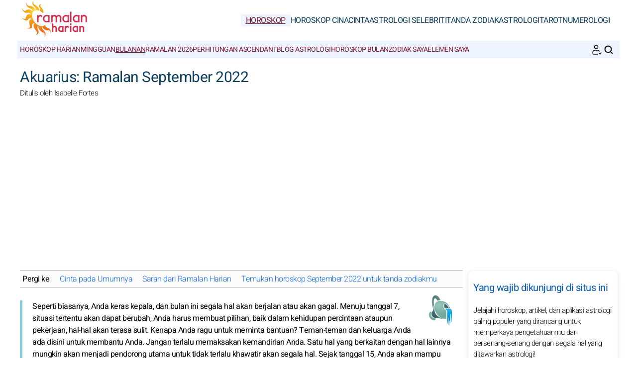

--- FILE ---
content_type: text/html; charset=UTF-8
request_url: https://www.ramalan-harian.com/ramalan-bintang/bulanan/september-2022/akuarius.htm
body_size: 7407
content:
<!DOCTYPE html>
<html lang="id">
<head>
	<meta charset="UTF-8">
<meta name="viewport" content="width=device-width, initial-scale=1.0">
<title>Ramalan Akuarius September 2022</title>
<meta name="description" content="Ramalan Akuarius September 2022: cinta, uang, karier—baca prediksi astrologi untuk zodiak ini" />
<link rel="stylesheet" href="/css/styles.min.css">
<link rel="preload" href="/images/fonts/Heebo-Light.woff2" as="font" type="font/woff2" crossorigin="anonymous">
<link rel="preload" href="/images/fonts/Heebo-Regular.woff2" as="font" type="font/woff2" crossorigin="anonymous">

<link rel="prefetch" href="https://pagead2.googlesyndication.com/pagead/js/adsbygoogle.js">

<link rel="icon" sizes="192x192" href="/favicon/favicon-192x192.png">
<link rel="apple-touch-icon" href="/favicon/apple-touch-icon.png">
<link rel="shortcut icon" href="/favicon/favicon.ico">

<!-- Open Graph data -->
<meta property="og:title" content="Ramalan Akuarius September 2022">
<meta property="og:url" content="https://www.ramalan-harian.com/ramalan-bintang/bulanan/september-2022/akuarius.htm">
<meta property="og:description" content="Ramalan Akuarius September 2022: cinta, uang, karier—baca prediksi astrologi untuk zodiak ini" />

<meta property="og:image" content="https://www.ramalan-harian.com/images/webp/pl/446.webp" />
<meta property="og:image:type" content="image/webp"/>
<meta property="og:image:width" content="580"/>
<meta property="og:image:height" content="300"/>

<meta property="og:image" content="https://www.ramalan-harian.com/images/webp/pxl/446.webp" />
<meta property="og:image:type" content="image/webp"/>
<meta property="og:image:width" content="1160"/>
<meta property="og:image:height" content="600"/>

<meta property="fb:app_id" content="152010115163198"/>
<meta property="og:locale" content="id_ID"/>

<meta name="apple-itunes-app" content="app-id=323235598"><!-- iOS : Smart App Banner -->

<!-- Twitter Card data -->
<meta name="twitter:card" content="summary_large_image">
<meta name="twitter:title" content="Ramalan Akuarius September 2022">
<meta name="twitter:url" content="https://www.ramalan-harian.com/ramalan-bintang/bulanan/september-2022/akuarius.htm">
<meta name="twitter:image" content="https://www.ramalan-harian.com/images/pages/fbl/446.png">

	<script type="application/ld+json">
	{
	"@context": "https://schema.org",
	"@type": "BreadcrumbList",
	"itemListElement": [
		{
	"@type": "ListItem",
	"position": 1,
	"name": "Horoskop",
	"item": "https://www.ramalan-harian.com/"
	}
	,		{
	"@type": "ListItem",
	"position": 2,
	"name": "Bulanan",
	"item": "https://www.ramalan-harian.com/ramalan-bintang/bulanan/"
	}
	,		{
	"@type": "ListItem",
	"position": 3,
	"name": "Akuarius: Ramalan September 2022",
	"item": "https://www.ramalan-harian.com/ramalan-bintang/bulanan/september-2022/akuarius.htm"
	}
			]
	}
	</script>

	

<script type="application/ld+json">
{
	"@context": "http://schema.org",
	"@type": "WebSite",
	"url": "https://www.ramalan-harian.com",
	"potentialAction": 
	{
		"@type": "SearchAction",
		"target": "https://www.ramalan-harian.com/search.htm?q={search_term}",
		"query-input": "required name=search_term"
	}
}
</script>

<script type="application/ld+json">
{
	"@context": "https://schema.org",
	"@type": "Organization",
	"name": "Ramalan Harian",
	"url": "https://www.ramalan-harian.com",
	"logo": "https://www.ramalan-harian.com/favicon/favicon-192x192.png",
	"sameAs": [
		"https://www.facebook.com/HoroskopRamalanHarian/",
		"https://twitter.com/RamalanHarian77",
		"https://www.pinterest.com/ramalanharian/",
		"https://play.google.com/store/apps/details?id=com.apptitudes_client.sffactory_mhdj&hl=id",
		"https://apps.apple.com/id/app/mon-horoscope-du-jour-tous/id323235598?l=id-id"
	]
}
</script>

<link rel="canonical" href="https://www.ramalan-harian.com/ramalan-bintang/bulanan/september-2022/akuarius.htm" />



<script src="https://cdnjs.cloudflare.com/ajax/libs/lazysizes/5.3.2/lazysizes.min.js" async type="796f208c81c06eb33dfb4008-text/javascript"></script>

<!-- Global site tag (gtag.js) - Google Analytics -->
<script async src="https://www.googletagmanager.com/gtag/js?id=G-DKRVC5CGQC" type="796f208c81c06eb33dfb4008-text/javascript"></script>
<script type="796f208c81c06eb33dfb4008-text/javascript">
window.dataLayer = window.dataLayer || [];
function gtag(){dataLayer.push(arguments);}
gtag('js', new Date());

gtag('config', 'G-DKRVC5CGQC', { 'anonymize_ip': true });
</script>


		<meta name="robots" content="noindex, nofollow">
	</head>
<body>
	<header class="header"><div class="header-desktop">
	<a href="/"><img src="/images/logo.png" width="150" height="75" alt="Ramalan Harian" loading="eager"></a>
	<nav class="main-nav">
		<ul>
			<li><a href="/" class="current">Horoskop</a></li><li><a href="/horoskop-cina/">Horoskop Cina</a></li><li><a href="/cinta/">Cinta</a></li><li><a href="/selebriti-astro/">Astrologi Selebriti</a></li><li><a href="/tanda-astrologi/">Tanda Zodiak</a></li><li><a href="/astrologi/">Astrologi</a></li><li><a href="/tarot/">Tarot</a></li><li><a href="/numerologi/">Numerologi</a></li>
		</ul>
	</nav>
</div>
<div class="header-mobile">
	<button class="menu-button menu-icon" id="menu-button" aria-label="Menu"></button>
	<a href="/"><img src="/images/logo.png" width="100" height="50" alt="Ramalan Harian" loading="eager"></a>
	<div class="header-icons">
		<button class="menu-button newsletter-icon" id="newsletter-button" aria-label="Buletin kami" onclick="if (!window.__cfRLUnblockHandlers) return false; scrollToAnchor('sub_mobile');" data-cf-modified-796f208c81c06eb33dfb4008-=""></button>
		<button class="menu-button search-icon" id="search-button-mobile" aria-label="CARI">
		</button>
	</div>
</div>
<nav class="sub-nav">
	<ul class="sub-nav-links">
		<li><a href="/ramalan-bintang/hari-ini/">Horoskop Harian</a></li><li><a href="/ramalan-bintang/mingguan/">Mingguan</a></li><li><a href="/ramalan-bintang/bulanan/" class="current">Bulanan</a></li><li><a href="/ramalan-bintang/tahunan-2026/">Ramalan 2026</a></li><li><a href="/tanda-astrologi/zodiak/perhitungan-ascenden.htm">Perhitungan Ascendant</a></li><li><a href="/astrologi/berita-astrologi/berita-hari-ini.htm">Blog Astrologi</a></li><li><a href="/horoskop/efemeris-mingguan/">Horoskop bulan</a></li><li><a href="/tanda-astrologi/zodiak/">Zodiak saya</a></li><li><a href="/tanda-astrologi/elemen-zodiak/">Elemen Saya</a></li>
	</ul>
	<div class="sub-nav-icons">
		<button class="menu-button newsletter-icon" id="newsletter-button" aria-label="Buletin kami" onclick="if (!window.__cfRLUnblockHandlers) return false; scrollToAnchor('sub_desktop');" data-cf-modified-796f208c81c06eb33dfb4008-=""></button>
		<button class="menu-button search-icon" id="search-button-desktop" aria-label="CARI"></button>
	</div>
</nav></header>

	<div class="mobile-menu" id="mobile-menu"><button class="close-button" id="close-button">&times;</button>
<div class="mobile-menu-saint">Minggu 18 Januari 2026</div>
<div class="mobile-menu-header" id="menu-subscription" onclick="if (!window.__cfRLUnblockHandlers) return false; scrollToAnchor('sub_mobile');" data-cf-modified-796f208c81c06eb33dfb4008-="">Horoskop harianmu lewat email</div>
<div class="mobile-menu-content">
	<nav>
		<div class="accordion">
					<div class="accordion-item">
			<button class="accordion-header">
				<div>
					<div class="horoscope-ico menu-ico-space"></div> Horoskop				</div>
				<span class="accordion-icon">&gt;</span>
			</button>
			<div class="accordion-content">
				
									<p><a href="/ramalan-bintang/hari-ini/">Horoskop Harian</a></p>
										<p><a href="/ramalan-bintang/besok/">Horoskop besok</a></p>
										<p><a href="/ramalan-bintang/mingguan/">Mingguan</a></p>
										<p><a href="/ramalan-bintang/bulanan/">Bulanan</a></p>
										<p><a href="/ramalan-bintang/tahunan-2026/">Ramalan 2026</a></p>
										<p><a href="/tanda-astrologi/zodiak/perhitungan-ascenden.htm">Perhitungan Ascendant</a></p>
										<p><a href="/astrologi/berita-astrologi/berita-hari-ini.htm">Blog Astrologi</a></p>
										<p><a href="/horoskop/efemeris-mingguan/">Horoskop bulan</a></p>
										<p><a href="/tanda-astrologi/zodiak/">Zodiak saya</a></p>
										<p><a href="/tanda-astrologi/elemen-zodiak/">Elemen Saya</a></p>
					
			</div>
		</div>
				<div class="accordion-item">
			<button class="accordion-header">
				<div>
					<div class="horoscopech-ico menu-ico-space"></div> Horoskop Cina				</div>
				<span class="accordion-icon">&gt;</span>
			</button>
			<div class="accordion-content">
				
									<p><a href="/horoskop-cina/bulanan/">Bulanan</a></p>
										<p><a href="/horoskop-cina/tahunan-2026/">Horoskop Cina 2026</a></p>
										<p><a href="/tanda-astrologi/cina/">Shio</a></p>
										<p><a href="/tanda-astrologi/elemen-cina/">Elemen Cina</a></p>
					
			</div>
		</div>
				<div class="accordion-item">
			<button class="accordion-header">
				<div>
					<div class="love-ico menu-ico-space"></div> Cinta				</div>
				<span class="accordion-icon">&gt;</span>
			</button>
			<div class="accordion-content">
				
									<p><a href="/cinta/kecocokan-asmara/">Kecocokan asmara</a></p>
										<p><a href="/tanda-astrologi/psiko-astro/cinta-lajang-pasangan/">Tips Cinta</a></p>
										<p><a href="/cinta/warna-hari.htm">Warna hari ini</a></p>
					
			</div>
		</div>
				<div class="accordion-item">
			<button class="accordion-header">
				<div>
					<div class="celebrity-ico menu-ico-space"></div> Astrologi Selebriti				</div>
				<span class="accordion-icon">&gt;</span>
			</button>
			<div class="accordion-content">
				
									<p><a href="/selebriti-astro/berita-terbaru/">Berita Selebriti</a></p>
										<p><a href="/selebriti-astro/film-tv/">Film & TV</a></p>
										<p><a href="/selebriti-astro/musik/">Musik</a></p>
										<p><a href="/selebriti-astro/bangsawan/">Bangsawan</a></p>
										<p><a href="/selebriti-astro/olahraga/">Olahraga</a></p>
										<p><a href="/selebriti-astro/fashion/">Dunia fashion</a></p>
										<p><a href="/selebriti-astro/seni/">Dunia Seni</a></p>
										<p><a href="/selebriti-astro/cari-selebriti.htm">Cari Selebriti</a></p>
					
			</div>
		</div>
				<div class="accordion-item">
			<button class="accordion-header">
				<div>
					<div class="signs-ico menu-ico-space"></div> Tanda Zodiak				</div>
				<span class="accordion-icon">&gt;</span>
			</button>
			<div class="accordion-content">
				
									<p><a href="/tanda-astrologi/zodiak/">Tanda Astro</a></p>
										<p><a href="/tanda-astrologi/elemen-zodiak/">Elemen Astro</a></p>
										<p><a href="/tanda-astrologi/cina/">Shio</a></p>
										<p><a href="/tanda-astrologi/elemen-cina/">Elemen Cina</a></p>
					
			</div>
		</div>
				<div class="accordion-item">
			<button class="accordion-header">
				<div>
					<div class="astro-ico menu-ico-space"></div> Astrologi				</div>
				<span class="accordion-icon">&gt;</span>
			</button>
			<div class="accordion-content">
				
									<p><a href="/astrologi/berita-astrologi/">Berita Astrologi</a></p>
										<p><a href="/astrologi/transit-astrologi/">Transit Astro</a></p>
										<p><a href="/astrologi/panduan-lengkap/">Astrologi</a></p>
										<p><a href="/astrologi/dunia/">Astrologi di Dunia</a></p>
										<p><a href="/astrologi/planet-bintang/">Planet dan Benda Langit</a></p>
					
			</div>
		</div>
				<div class="accordion-item">
			<button class="accordion-header">
				<div>
					<div class="tarot-ico menu-ico-space"></div> Tarot				</div>
				<span class="accordion-icon">&gt;</span>
			</button>
			<div class="accordion-content">
				
									<p><a href="/tarot/tarot-kartu-hari-ini.htm">Pilih Kartu Tarot</a></p>
										<p><a href="/tarot/tarot-marseille/">Tarot de Marseille</a></p>
										<p><a href="/tarot/orakel/">Orakel</a></p>
					
			</div>
		</div>
				<div class="accordion-item">
			<button class="accordion-header">
				<div>
					<div class="num-ico menu-ico-space"></div> Numerologi				</div>
				<span class="accordion-icon">&gt;</span>
			</button>
			<div class="accordion-content">
				
									<p><a href="/numerologi/ramalan-tahunan/">Numerologi 2026</a></p>
										<p><a href="/numerologi/perhitungan-bioritme/">Bioritme</a></p>
										<p><a href="/numerologi/harian/angka-keberuntungan/">Nomor Keberuntungan</a></p>
										<p><a href="/numerologi/kepribadian-numerologi/">Prediksi</a></p>
					
			</div>
		</div>
				<div class="accordion-item">
			<button class="accordion-header">
				<div>
					<div class="work-ico menu-ico-space"></div> Siapa kami?				</div>
				<span class="accordion-icon">&gt;</span>
			</button>
			<div class="accordion-content">
				
									<p><a href="/tentang-kami/tetap-terhubung/">Media sosial</a></p>
										<p><a href="/tentang-kami/aplikasi-seluler/">Aplikasi seluler</a></p>
										<p><a href="/tentang-kami/solusi-webmaster/">Solusi Webmaster</a></p>
										<p><a href="/tentang-kami/ketentuan-hukum.htm">Keterangan Hukum</a></p>
										<p><a href="/tentang-kami/syarat-dan-ketentuan-penggunaan.htm">Ketentuan Penggunaan</a></p>
										<p><a href="/tentang-kami/data-pribadi.htm">Data Pribadi</a></p>
										<p><a href="/tentang-kami/peraturan-umum-perlindungan-data-gdpr.htm">Peraturan RGPD</a></p>
					
			</div>
		</div>
		
		</div>
	</nav>
	<div class="mobile-menu-social">
		<div class="footer-icons">
			<a href="https://www.facebook.com/HoroskopRamalanHarian/" target="_blank" rel="nofollow" aria-label="Facebook"><div class="mobile-icon-wrapper"><span class="facebook-logo"></span></div></a>
			<a href="https://www.pinterest.com/ramalanharian/" target="_blank" rel="nofollow" aria-label="Pinterest"><div class="mobile-icon-wrapper"><span class="pinterest-logo"></span></div></a>
			<a href="https://twitter.com/RamalanHarian77" target="_blank" rel="nofollow" aria-label="X / Twitter"><div class="mobile-icon-wrapper"><span class="twitter-logo"></span></div></a>
			<a href="https://apps.apple.com/id/app/mon-horoscope-du-jour-tous/id323235598?l=id-id" target="_blank" rel="nofollow" aria-label="iPhone / iPad"><div class="mobile-icon-wrapper"><span class="apple-logo"></span></div></a>
			<a href="https://play.google.com/store/apps/details?id=com.apptitudes_client.sffactory_mhdj&hl=id" target="_blank" rel="nofollow" aria-label="Android"><div class="mobile-icon-wrapper"><span class="android-logo"></span></div></a>
		</div>
		<div class="mobile-menu-copyright">
			<p><a href="/tentang-kami/tetap-terhubung/situs-baru-beri-tahu-kami.php">Hubungi kami</a></p>
			<p><a href="/tentang-kami/syarat-dan-ketentuan-penggunaan.php">Syarat dan Ketentuan Penggunaan</a> - <span id="fcConsentRevocation" onclick="if (!window.__cfRLUnblockHandlers) return false; googlefc.callbackQueue.push(googlefc.showRevocationMessage)" data-cf-modified-796f208c81c06eb33dfb4008-="">Kebijakan privasi</span></p>
			<p>&copy; Copyright 2006-2026 - Semua hak dilindungi</p>
		</div>
	</div>
</div></div>

	<main class="container">

		<div id="search-bar" class="hidden"><form action="https://www.google.com/search" method="get" target="_blank">
	<input type="hidden" name="cx" value="9f1e7125f3f6b1f40">
	<input type="text" id="search-input" name="q" placeholder="Pencarian yang disesuaikan" required>
	<button id="search-submit">CARI</button>
</form></div>

		<div class="header-main">

			<h1>Akuarius: Ramalan September 2022</h1>
			<p class="author">Ditulis oleh  Isabelle Fortes</p>

		</div>

		<section class="main-content">
			<div class="content">
				
				<div class="table-of-content">
					<span class="table-of-content-title">Pergi ke</span>
					<div class="table-of-content-menu" id="table-of-contents">
						<ul id="table-of-contents-list"></ul>
					</div>
				</div>

				<p>
		<div class="header-sign" style="margin: -15px 0px -5px 0px;"><img src="/images/vectors/sign_color_10.png" width="70" height="70" fetchpriority="high" alt="Akuarius"></div>
		<p class="content-intro">Seperti biasanya, Anda keras kepala, dan bulan ini segala hal akan berjalan atau akan gagal. Menuju tanggal 7, situasi tertentu akan dapat berubah, Anda harus membuat pilihan, baik dalam kehidupan percintaan ataupun pekerjaan, hal-hal akan terasa sulit. Kenapa Anda ragu untuk meminta bantuan? Teman-teman dan keluarga Anda ada disini untuk membantu Anda. Jangan terlalu memaksakan kemandirian Anda. Satu hal yang berkaitan dengan hal lainnya mungkin akan menjadi pendorong utama untuk tidak terlalu khawatir akan segala hal. Sejak tanggal 15, Anda akan mampu merasa lebih bebas, dan ini adalah langkah besar menuju perubahan yang Anda harapkan. Planet-planet akan memberikan Anda kesempatan untuk menunjukkan bakat Anda. Tidak ada gunanya untuk terus terikat pada kenangan-kenangan yang buruk, terbukalah untuk hal-hal yang baru. Keluarga Anda adalah prioritas utama, beristirahatlah dan kelilingi diri Anda dengan keluarga Anda. </p></p>

		
		<div class="horoscope-section">
			<div class="horoscope-content">
				
				<div class="horoscope-card">
					<img src="/images/webp/hq/title_01.webp" alt="Cinta pada Umumnya:" class="horoscope-picture" loading="lazy">
					<div class="horoscope-content">
						<div class="horoscope-header">
							<h2>Cinta pada Umumnya:</h2>
						</div>
					</div>
				</div>

			</div>

			<div class="horoscope-text">
				
				<p>Jika hubungan percintaan Anda terasa lemah di bulan-bulan terakhir, semua tergantung dari Anda untuk merubahnya. Kehidupan pribadi Anda terlihat berubah. Paruh kedua di bulan ini memberikan Anda kesempatan untuk bertemu dengan orang-orang baru, dan Anda akan dapat menunjukkan pesona Anda. Jika bintang-bintang menguji Anda, ini adalah untuk kebaikan Anda, untuk dapat  melihat sisi positif dari segala hal, dan ini dapat merubah hidup Anda.</p>
			</div>
		</div>

		
		
		<div class="horoscope-section">
			<div class="horoscope-content">
				
				<div class="horoscope-card">
					<img src="/images/webp/hq/title_02.webp" alt="Saran dari Ramalan Harian:" class="horoscope-picture" loading="lazy">
					<div class="horoscope-content">
						<div class="horoscope-header">
							<h2>Saran dari Ramalan Harian:</h2>
						</div>
					</div>
				</div>

			</div>

			<div class="horoscope-text">
				
				<p class="content-intro">Anda terlihat pesimis di saat-saat tertentu, dan Anda terkadang harus menunjukkan sedikit perhatian untuk dapat melihat beberapa hal di sekitar Anda dengan jelas. Bulan September akan memberikan Anda kesadaran; semua tergantung dari Anda untuk memberikan upaya yang diperlukan.</p>
			</div>
		</div>

		
		
		
	<br>
	<h2>Temukan horoskop September 2022 untuk tanda zodiakmu</h2>	<div class="flex-container"><ul class="flex-list">

	<li><a href="/ramalan-bintang/bulanan/september-2022/aries.htm">Horoskop Aries September 2022</a></li><li><a href="/ramalan-bintang/bulanan/september-2022/taurus.htm">Horoskop Taurus September 2022</a></li><li><a href="/ramalan-bintang/bulanan/september-2022/gemini.htm">Horoskop Gemini September 2022</a></li><li><a href="/ramalan-bintang/bulanan/september-2022/cancer.htm">Horoskop Cancer September 2022</a></li><li><a href="/ramalan-bintang/bulanan/september-2022/leo.htm">Horoskop Leo September 2022</a></li><li><a href="/ramalan-bintang/bulanan/september-2022/virgo.htm">Horoskop Virgo September 2022</a></li><li><a href="/ramalan-bintang/bulanan/september-2022/libra.htm">Horoskop Libra September 2022</a></li><li><a href="/ramalan-bintang/bulanan/september-2022/scorpio.htm">Horoskop Scorpio September 2022</a></li><li><a href="/ramalan-bintang/bulanan/september-2022/sagitarius.htm">Horoskop Sagitarius September 2022</a></li><li><a href="/ramalan-bintang/bulanan/september-2022/kaprikornus.htm">Horoskop Kaprikornus September 2022</a></li><li><a href="/ramalan-bintang/bulanan/september-2022/akuarius.htm">Horoskop Akuarius September 2022</a></li><li><a href="/ramalan-bintang/bulanan/september-2022/pisces.htm">Horoskop Pisces September 2022</a></li>	
	</ul></div><br>
	<p>

				<div class="share-container">
	<p class="share-text"><b>Bagikan :</b></p>
	<div class="share-icons">
		<div class="ico-title-wrapper ico-title-wrapper-facebook"><a href="https://www.facebook.com/sharer/sharer.php?u=https%3A%2F%2Fwww.ramalan-harian.com%2Framalan-bintang%2Fbulanan%2Fseptember-2022%2Fakuarius.htm" target="_blank" rel="nofollow" aria-label="Facebook"><span class="facebook-logo"></span></a></div>
		<div class="ico-title-wrapper ico-title-wrapper-whatsapp"><a href="https://api.whatsapp.com/send?text=Ramalan+Akuarius+September+2022%3A+cinta%2C+uang%2C+karier%E2%80%94baca+prediksi+astrologi+untuk+zodiak+ini%20https%3A%2F%2Fwww.ramalan-harian.com%2Framalan-bintang%2Fbulanan%2Fseptember-2022%2Fakuarius.htm" target="_blank" rel="nofollow" aria-label="Whatsapp"><span class="whatsapp-logo"></span></a></div>
		<div class="ico-title-wrapper ico-title-wrapper-twitter"><a href="https://twitter.com/intent/tweet?url=https%3A%2F%2Fwww.ramalan-harian.com%2Framalan-bintang%2Fbulanan%2Fseptember-2022%2Fakuarius.htm&text=Ramalan+Akuarius+September+2022%3A+cinta%2C+uang%2C+karier%E2%80%94baca+prediksi+astrologi+untuk+zodiak+ini&via=RamalanHarian&image=https://www.ramalan-harian.com/images/pages/fbl/446.png" target="_blank" rel="nofollow" aria-label="Twitter / X"><span class="twitter-logo"></span></a></div>
		<div class="ico-title-wrapper ico-title-wrapper-mail"><a href="mailto:?subject=Ramalan+Akuarius+September+2022&body=Ramalan+Akuarius+September+2022%3A+cinta%2C+uang%2C+karier%E2%80%94baca+prediksi+astrologi+untuk+zodiak+ini%20https%3A%2F%2Fwww.ramalan-harian.com%2Framalan-bintang%2Fbulanan%2Fseptember-2022%2Fakuarius.htm" target="_blank" rel="nofollow" aria-label="Email"><span class="mail-logo"></span></a></div>
	</div>
</div>
				<div class="articles-list"></div>
				<div class="link-container">
	<div class="link-box"><div><a href="/ramalan-bintang/hari-ini/"><div class="horoscope-ico link-box-ico"></div> Horoskop Harian</a></div></div><div class="link-box"><div><a href="/ramalan-bintang/besok/"><div class="signs-ico link-box-ico"></div> Horoskop besok</a></div></div><div class="link-box"><div><a href="/ramalan-bintang/lusa/"><div class="astro-ico link-box-ico"></div> Ramalan lusa</a></div></div><div class="link-box"><div><a href="/ramalan-bintang/mingguan/"><div class="horoscope-ico link-box-ico"></div> Mingguan</a></div></div><div class="link-box"><div><a href="/ramalan-bintang/bulanan/"><div class="leasures-ico link-box-ico"></div> Bulanan</a></div></div><div class="link-box"><div><a href="/ramalan-bintang/tahunan-2026/"><div class="horoscopech-ico link-box-ico"></div> Ramalan 2026</a></div></div><div class="link-box"><div><a href="/tarot/tarot-kartu-hari-ini.htm"><div class="tarot-ico link-box-ico"></div> Pilih Kartu Tarot</a></div></div><div class="link-box"><div><a href="/numerologi/harian/angka-keberuntungan/"><div class="num-ico link-box-ico"></div> Nomor Keberuntungan</a></div></div><div class="link-box"><div><a href="/cinta/kecocokan-antara-tanda-zodiak.htm"><div class="love-ico link-box-ico"></div> Kecocokan antar tanda</a></div></div><div class="link-box"><div><a href="/tanda-astrologi/zodiak/"><div class="celebrity-ico link-box-ico"></div> Tanda Astro</a></div></div>
</div>

				<div class="newsletter-block-content"><a name="sub_mobile"></a><div class="subscription-box">
		<div class="subscription-header lazyload" data-bg="/images/newsletter.png"></div>
		<p class="box-title">Horoskop Harianmu</p>
		<p class="box-txt">Dan juga: hadiah astrologi, pembacaan tarot, bioritme... daftarlah sekarang!</p>
		<div id="responseContainer_mobile"></div>
		<input type="email" name="email" id="email_mobile" placeholder="Email kamu untuk berlangganan" autocomplete="on" required>
		<select id="sign_mobile" name="sign" aria-label="Tanda zodiak kamu" required>
			<option value="" disabled selected>Tanda zodiak kamu</option>
			<option value="0">Aries</option><option value="1">Taurus</option><option value="2">Gemini</option><option value="3">Cancer</option><option value="4">Leo</option><option value="5">Virgo</option><option value="6">Libra</option><option value="7">Scorpio</option><option value="8">Sagitarius</option><option value="9">Kaprikornus</option><option value="10">Akuarius</option><option value="11">Pisces</option>
		</select>
		<button type="submit" id="subscribeButton_mobile">BERLANGGANAN</button>
	</div></div>

				<div class="adsense-ad"><script async src="https://pagead2.googlesyndication.com/pagead/js/adsbygoogle.js?client=ca-pub-7997378819215119" crossorigin="anonymous" type="796f208c81c06eb33dfb4008-text/javascript"></script><!-- mhdj_ID-UX_bottom --><ins class="adsbygoogle" style="display:block" data-ad-client="ca-pub-7997378819215119" data-ad-slot="8104455066" data-ad-format="auto" data-full-width-responsive="true"></ins><script type="796f208c81c06eb33dfb4008-text/javascript">(adsbygoogle = window.adsbygoogle || []).push({});</script></div>

			</div>
		</section>

		<aside class="sidebar"><div class="box-sidebar">
	<p class="box-title">Yang wajib dikunjungi di situs ini</p>
	<p class="box-txt">Jelajahi horoskop, artikel, dan aplikasi astrologi paling populer yang dirancang untuk memperkaya pengetahuanmu dan bersenang-senang dengan segala hal yang ditawarkan astrologi!</p>
			<div class="article">
			<a href="/numerologi/perhitungan-bioritme/"><img src="/images/webp/pm/1562.webp" alt="Optimalkan energi Anda setiap hari" width="50" height="50" loading="lazy"></a>
			<div class="content">
				<p><a href="/numerologi/perhitungan-bioritme/">Optimalkan energi Anda setiap hari&nbsp;<span>Temukan puncak dan lembah energi Anda</span></a></p>
			</div>
		</div>
				<div class="article">
			<a href="/astrologi/panduan-lengkap/bulan-hitam.htm"><img src="/images/webp/pm/1471.webp" alt="Rahasia tersembunyi Bulan Hitam" width="50" height="50" loading="lazy"></a>
			<div class="content">
				<p><a href="/astrologi/panduan-lengkap/bulan-hitam.htm">Rahasia tersembunyi Bulan Hitam&nbsp;<span>Titik tak terlihat di ruang angkasa ini melambangkan kewanitaan</span></a></p>
			</div>
		</div>
				<div class="article">
			<a href="/ramalan-bintang/harian/load_date.htm"><img loading="lazy" src="/images/webp/pm/1799.webp" alt="Ramalan harian Minggu 18 Januari 2026" width="50" height="50" loading="lazy"></a>
			<div class="content">
				<p><a href="/ramalan-bintang/harian/load_date.htm">Ramalan harian Minggu 18 Januari 2026&nbsp;<span>Ramalan harian Minggu 18 Januari 2026 gratis untuk 12 tanda zodiak</span></a></p>
			</div>
		</div>
				<div class="article">
			<a href="/astrologi/panduan-lengkap/bagian-keberuntungan.htm"><img src="/images/webp/pm/1476.webp" alt="Makna Bagian Keberuntungan" width="50" height="50" loading="lazy"></a>
			<div class="content">
				<p><a href="/astrologi/panduan-lengkap/bagian-keberuntungan.htm">Makna Bagian Keberuntungan&nbsp;<span>Bagian Keberuntungan adalah salah satu dari 360 bagian Arab</span></a></p>
			</div>
		</div>
		
</div>

<!--
<div class="adsense-ad ad-sidebar">
	<! -- MHDJ_ID-300x600 -- >
	<ins class="adsbygoogle lazyload"
		 style="display:inline-block;width:300px;height:600px"
		 data-ad-client="ca-pub-7997378819215119"
		 data-ad-slot="7816038853"
		 data-ad-format="auto"
		 data-full-width-responsive="true"></ins>
</div>
-->

<div class="sticky-div">

	<a name="sub_desktop"></a><div class="subscription-box">
		<div class="subscription-header lazyload" data-bg="/images/newsletter.png"></div>
		<p class="box-title">Horoskop Harianmu</p>
		<p class="box-txt">Dan juga: hadiah astrologi, pembacaan tarot, bioritme... daftarlah sekarang!</p>
		<div id="responseContainer_desktop"></div>
		<input type="email" name="email" id="email_desktop" placeholder="Email kamu untuk berlangganan" autocomplete="on" required>
		<select id="sign_desktop" name="sign" aria-label="Tanda zodiak kamu" required>
			<option value="" disabled selected>Tanda zodiak kamu</option>
			<option value="0">Aries</option><option value="1">Taurus</option><option value="2">Gemini</option><option value="3">Cancer</option><option value="4">Leo</option><option value="5">Virgo</option><option value="6">Libra</option><option value="7">Scorpio</option><option value="8">Sagitarius</option><option value="9">Kaprikornus</option><option value="10">Akuarius</option><option value="11">Pisces</option>
		</select>
		<button type="submit" id="subscribeButton_desktop">BERLANGGANAN</button>
	</div>

	<div class="box-sidebar">
		<p class="box-title">Aplikasi astro terpopuler</p>
		<p class="box-txt">Temukan aplikasi astrologi, tarot, dan numerologi yang sedang tren di situs kami:</p>
				<div class="article">
			<a href="/astrologi/panduan-lengkap/baca-horoskop-anda.htm"><img src="/images/webp/ps/106.webp" alt="Memahami astrologi masa kini" width="50" height="50" loading="lazy"></a>
			<div class="content">
				<p><a href="/astrologi/panduan-lengkap/baca-horoskop-anda.htm">Memahami astrologi masa kini&nbsp;<span>Astrologi memungkinkan memilih jalan terbaik</span></a></p>
			</div>
		</div>
				<div class="article">
			<a href="/numerologi/harian/angka-keberuntungan/"><img src="/images/webp/ps/347.webp" alt="Dapatkan nomor keberuntungan Anda!" width="50" height="50" loading="lazy"></a>
			<div class="content">
				<p><a href="/numerologi/harian/angka-keberuntungan/">Dapatkan nomor keberuntungan Anda!&nbsp;<span>Setiap hari, dapatkan nomor keberuntungan Anda!</span></a></p>
			</div>
		</div>
				<div class="article">
			<a href="/numerologi/kepribadian-numerologi/"><img src="/images/webp/ps/1429.webp" alt="Prediksi numerologi Anda" width="50" height="50" loading="lazy"></a>
			<div class="content">
				<p><a href="/numerologi/kepribadian-numerologi/">Prediksi numerologi Anda&nbsp;<span>Biarkan angka menerangi jalan Anda!</span></a></p>
			</div>
		</div>
				<div class="article">
			<a href="/tarot/tarot-marseille/"><img src="/images/webp/ps/147.webp" alt="Semua tentang kartu Tarot de Marseille" width="50" height="50" loading="lazy"></a>
			<div class="content">
				<p><a href="/tarot/tarot-marseille/">Semua tentang kartu Tarot de Marseille&nbsp;<span>Makna 22 kartu tarot untuk menafsirkan pembacaan</span></a></p>
			</div>
		</div>
		
	</div>

</div></aside>

	</main>

	<footer class="footer"><div class="footer-info-icons-wrapper">
	<div class="footer-info">
		<ul class="footer-section">
			<li><b>Ramalan Harian</b></li>
			<li><a href="/tentang-kami/">Tentang kami</a></li>
			<!--<li><a href="/tentang-kami/astrolog-kami.htm">Astrolog kami</a></li>-->
			<li><a href="/tentang-kami/syarat-dan-ketentuan-penggunaan.php">Syarat dan Ketentuan Penggunaan</a></li>
		</ul>
		<ul class="footer-section">
			<li><b>Tetap terhubung</b></li>
			<li><a href="/tentang-kami/tetap-terhubung/situs-baru-beri-tahu-kami.php">Hubungi kami</a></li>
			<li><a href="/tentang-kami/aplikasi-seluler/">Aplikasi seluler kami</a></li>
			<!-- <li onclick="scrollToAnchor('sub_mobile');">Buletin kami</li> -->
			<li><a href="/tentang-kami/tetap-terhubung/">Media sosial</a></li>
		</ul>
	</div>
	<div class="footer-icons">
		<div class="icon-wrapper"><a href="https://www.facebook.com/HoroskopRamalanHarian/" target="_blank" rel="nofollow" aria-label="Facebook"><span class="facebook-logo"></span></a></div>
		<div class="icon-wrapper"><a href="https://www.pinterest.com/ramalanharian/" target="_blank" rel="nofollow" aria-label="Pinterest"><span class="pinterest-logo"></span></a></div>
		<div class="icon-wrapper"><a href="https://twitter.com/RamalanHarian77" target="_blank" rel="nofollow" aria-label="X / Twitter"><span class="twitter-logo"></span></a></div>
		<div class="icon-wrapper"><a href="https://apps.apple.com/id/app/mon-horoscope-du-jour-tous/id323235598?l=id-id" target="_blank" rel="nofollow" aria-label="iPhone / iPad"><span class="apple-logo"></span></a></div>
		<div class="icon-wrapper"><a href="https://play.google.com/store/apps/details?id=com.apptitudes_client.sffactory_mhdj&hl=id" target="_blank" rel="nofollow" aria-label="Android"><span class="android-logo"></span></a></div>
	</div>
</div>
<div class="footer-copyright">
	<a href="/tentang-kami/syarat-dan-ketentuan-penggunaan.php">Syarat dan Ketentuan Penggunaan</a> - <span id="fcConsentRevocation" onclick="if (!window.__cfRLUnblockHandlers) return false; googlefc.callbackQueue.push(googlefc.showRevocationMessage)" data-cf-modified-796f208c81c06eb33dfb4008-="">Kebijakan privasi</span> - <a href="/tentang-kami/solusi-webmaster/">Webmaster</a><br>&copy; Copyright 2006-2026 - Semua hak dilindungi
</div>

<div class="overlay_pop" id="overlay">
	<div class="subscription-box_pop">
		<div class="subscription-header_pop">
			<span class="close-btn_pop" id="closePopup">&times;</span>
		</div>
		<div class="content_pop">
			<p class="box-title" style="margin: 0px;">Horoskop Harianmu</p>
			<p class="box-txt">Dan juga: hadiah astrologi, pembacaan tarot, bioritme... daftarlah sekarang!</p>
			<div id="responseContainer_pop"></div>
			<input type="email" name="email" id="email_pop" placeholder="Email kamu untuk berlangganan" autocomplete="on" required>
			<select id="sign_pop" name="sign" aria-label="Tanda zodiak kamu" required>
				<option value="" disabled selected>Tanda zodiak kamu</option>
				<option value="0">Aries</option><option value="1">Taurus</option><option value="2">Gemini</option><option value="3">Cancer</option><option value="4">Leo</option><option value="5">Virgo</option><option value="6">Libra</option><option value="7">Scorpio</option><option value="8">Sagitarius</option><option value="9">Kaprikornus</option><option value="10">Akuarius</option><option value="11">Pisces</option>			</select>
			<button type="submit" id="subscribeButton_pop">BERLANGGANAN</button>
		</div>
	</div>
</div>

<script src="/includes/scripts.js" type="796f208c81c06eb33dfb4008-text/javascript"></script></footer>
<script src="/cdn-cgi/scripts/7d0fa10a/cloudflare-static/rocket-loader.min.js" data-cf-settings="796f208c81c06eb33dfb4008-|49" defer></script><script defer src="https://static.cloudflareinsights.com/beacon.min.js/vcd15cbe7772f49c399c6a5babf22c1241717689176015" integrity="sha512-ZpsOmlRQV6y907TI0dKBHq9Md29nnaEIPlkf84rnaERnq6zvWvPUqr2ft8M1aS28oN72PdrCzSjY4U6VaAw1EQ==" data-cf-beacon='{"version":"2024.11.0","token":"795def5ace784de8847e6244882a1096","r":1,"server_timing":{"name":{"cfCacheStatus":true,"cfEdge":true,"cfExtPri":true,"cfL4":true,"cfOrigin":true,"cfSpeedBrain":true},"location_startswith":null}}' crossorigin="anonymous"></script>
</body>
</html>


--- FILE ---
content_type: text/html; charset=utf-8
request_url: https://www.google.com/recaptcha/api2/aframe
body_size: 267
content:
<!DOCTYPE HTML><html><head><meta http-equiv="content-type" content="text/html; charset=UTF-8"></head><body><script nonce="fTb1uVjRkpUppRM0rtmXCA">/** Anti-fraud and anti-abuse applications only. See google.com/recaptcha */ try{var clients={'sodar':'https://pagead2.googlesyndication.com/pagead/sodar?'};window.addEventListener("message",function(a){try{if(a.source===window.parent){var b=JSON.parse(a.data);var c=clients[b['id']];if(c){var d=document.createElement('img');d.src=c+b['params']+'&rc='+(localStorage.getItem("rc::a")?sessionStorage.getItem("rc::b"):"");window.document.body.appendChild(d);sessionStorage.setItem("rc::e",parseInt(sessionStorage.getItem("rc::e")||0)+1);localStorage.setItem("rc::h",'1768745212602');}}}catch(b){}});window.parent.postMessage("_grecaptcha_ready", "*");}catch(b){}</script></body></html>